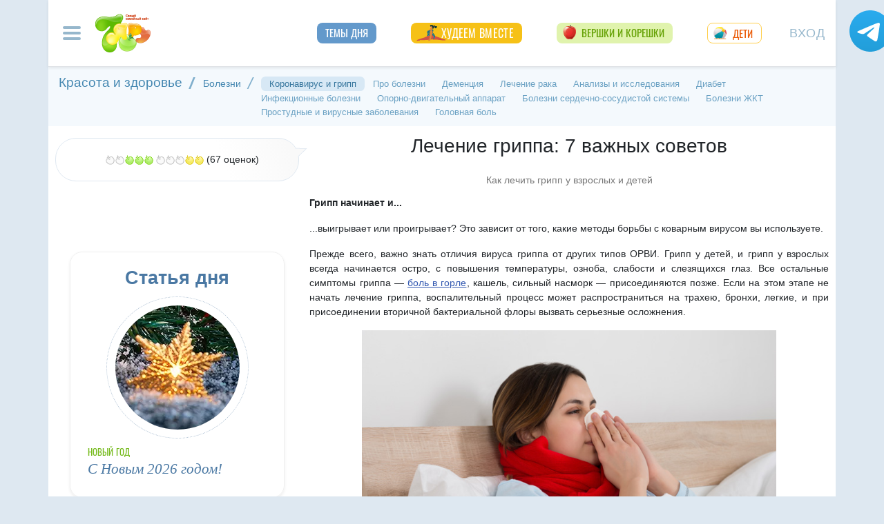

--- FILE ---
content_type: text/html; charset=utf-8
request_url: https://www.7ya.ru/article/Lechenie-grippa-7-vazhnyh-sovetov/
body_size: 29433
content:


<!DOCTYPE html>
<html lang="ru"  prefix="og: http://ogp.me/ns#">
<head id="Head1">
    <title>Лечение гриппа: 7 важных советов. Грипп: методы лечения и профилактика</title>
     
    
    <link rel="preload" as="script" href="https://static.nativerent.ru/js/codes/nativerent.v2.js" crossorigin>
    <script src="https://static.nativerent.ru/js/codes/nativerent.v2.js" async crossorigin></script>
    <script>(function () { (window.NRentCounter = window.NRentCounter || []).push({ id: "67f3cb4f74d6c" }) }())</script>



    <style>
        .wrap {
            position: relative;
            max-width: 530px;
        }

        .container-wrap {
            width: 100%;
            position: absolute;
            left: 0;
            bottom: 0;
        }

        .image {
            width: 100%;
            display: block;
        }
    </style>

    
    <meta http-equiv="Content-Type" content="text/html; charset=utf-8" />
 <meta http-equiv="X-UA-Compatible" content="IE=edge">
 <meta name="viewport" content="width=device-width, initial-scale=1">
<link rel="shortcut icon" href="https://img.7ya.ru/favicon.ico" />
<link type="image/png" sizes="120x120" rel="icon" href="https://img.7ya.ru/favicon_120x120.png">
<script  src="https://img.7ya.ru/css/8/js/jquery-3.4.1.min.js"  ></script>

<meta http-equiv="Last-Modified" content="Wed Jan 18  2023 19:07:37 UTC+3" />
<script async  src="//clickiocmp.com/t/consent_218347.js" ></script>
    <script src="https://img.7ya.ru/css/8/js//bootstrap.bundle.min.js"  async></script>
    <script src="https://img.7ya.ru/css/8/js/base_compress2019.js"  async></script>

 <style>/* Критичные стили */
     html{font-family:sans-serif;line-height:1.15;-webkit-text-size-adjust:100%;-webkit-tap-highlight-color:transparent}body{margin:0;font-family:Arial,-apple-system,BlinkMacSystemFont,"Segoe UI",Roboto,"Helvetica Neue","Noto Sans",sans-serif,"Apple Color Emoji","Segoe UI Emoji","Segoe UI Symbol","Noto Color Emoji"!important;font-size:1rem;font-weight:400;color:#212529;text-align:left;position:relative;line-height:1.4!important;background-color:#dee8f1!important}.container-xl{background-color:#fff;margin-right:auto;margin-left:auto;width:100%;padding-right:15px;padding-left:15px}.breadcrumbs{padding:0 10px 5px;font-size:12px}#loginformModal,#errorReportModal{display:none}.offcanvas-collapse{position:fixed;top:0;bottom:0;left:-750px;width:750px}.navbar{position:relative;display:-ms-flexbox;display:flex;justify-content:space-between}.d-lg-flex{display:-ms-flexbox!important;display:flex!important}.collapse:not(.show){display:none}.nav{list-style:none}.shapka .usermenu_toggler.logged img{min-height:54px;max-width:54px}h3{font-size:22px}.c-biganons .l-cols,.c-biganons .l-cols .leftcol{width:100%}.carousel-item{max-height:500px}.c-biganonsy{flex-flow:row wrap;display:flex;float:none;margin:10px 0}.c-biganonsy .biganons8 img{height:auto;float:left;margin:0 10px 0 0}.l-common_stars_big .commun_stars_anons .item .image{border:1px solid #fff;max-height:180px;overflow:hidden}.c-authors_top{display:flex;flex-flow:row wrap;justify-content:space-between}.c-authors_top .author{flex:1 1 48%;margin:0 0 20px;padding-right:10px}.c-authors_top .author .authorphoto{width:auto;height:100px;margin:0 10px 5px 0;float:left}.navbar-toggler,.usermenu_toggler{background-color:transparent;border:none}.sr-only{position:absolute;width:1px;height:1px;padding:0;margin:-1px;overflow:hidden;clip:rect(0,0,0,0);white-space:nowrap;border:0}.d-none{display:none!important}.navbar-brand{flex-grow:1}.row{display:-ms-flexbox;display:flex;-ms-flex-wrap:wrap;flex-wrap:wrap;margin-right:-15px;margin-left:-15px}.col,.col-1,.col-10,.col-11,.col-12,.col-2,.col-3,.col-4,.col-5,.col-6,.col-7,.col-8,.col-9,.col-auto,.col-lg,.col-lg-1,.col-lg-10,.col-lg-11,.col-lg-12,.col-lg-2,.col-lg-3,.col-lg-4,.col-lg-5,.col-lg-6,.col-lg-7,.col-lg-8,.col-lg-9,.col-lg-auto,.col-md,.col-md-1,.col-md-10,.col-md-11,.col-md-12,.col-md-2,.col-md-3,.col-md-4,.col-md-5,.col-md-6,.col-md-7,.col-md-8,.col-md-9,.col-md-auto,.col-sm,.col-sm-1,.col-sm-10,.col-sm-11,.col-sm-12,.col-sm-2,.col-sm-3,.col-sm-4,.col-sm-5,.col-sm-6,.col-sm-7,.col-sm-8,.col-sm-9,.col-sm-auto,.col-xl,.col-xl-1,.col-xl-10,.col-xl-11,.col-xl-12,.col-xl-2,.col-xl-3,.col-xl-4,.col-xl-5,.col-xl-6,.col-xl-7,.col-xl-8,.col-xl-9,.col-xl-auto{position:relative;width:100%;padding-right:15px;padding-left:15px}.col-12{-ms-flex:0 0 100%;flex:0 0 100%;max-width:100%}.col{-ms-flex-preferred-size:0;flex-basis:0;-ms-flex-positive:1;flex-grow:1;max-width:100%}.c-authors_top .fake_h2{font-size:1.2rem;flex-basis:100%;margin-bottom:.5rem}.c-authors_top .authorname{display:block;font-weight:700}.h1,.h2,.h3,.h4,.h5,.h6,h1,h2,h3,h4,h5,h6{margin-bottom:.5rem;font-weight:500;line-height:1.2}.article img{max-width:100%;height:auto}.shapka .navbar{z-index:1001;padding:15px 0}.listPodcast .item h3,.listPodcast .item .fake_h3{font-size:1rem;margin-bottom:.3em;padding:0;line-height:1.2;font-weight:700}figure{margin:0 0 1rem}.listPodcast .youtubelink{display:block;margin-top:14px;margin-left:11px;font-size:14px}.carousel-indicators{position:absolute;right:0;bottom:0;z-index:15;display:-ms-flexbox;display:flex;-ms-flex-pack:center;justify-content:center;list-style:none}@media (min-width: 768px){.d-md-block{display:block!important}.leftcol.col-md-4{min-width:330px}.col-md-4{-ms-flex:0 0 33.333333%;flex:0 0 33.333333%;max-width:33.333333%}.centercol.col{overflow:hidden}.c-biganonsy .biganons8{flex-basis:48%;margin:0 15px 15px 0}}@media (min-width: 935px){.article img{max-width:600px;height:auto}}@media (min-width: 992px){.d-lg-flex{display:-ms-flexbox!important;display:flex!important}.shapka>.navbar>.mainmenu_rubr{flex-grow:1;justify-content:space-around}}@media (min-width: 1200px){.container,.container-lg,.container-md,.container-sm,.container-xl{max-width:1140px}}@media (min-width: 1140px){.container-xl{width:1140px;max-width:100%}}
 /* end of Критичные стили */</style>
    <style>
        .tg_button {
            position: absolute;
            z-index: 1;
            right: -80px;
            display: block;
            width: 60px;
            height: 60px;
        @media (max-width: 1360.98px) {
            display:none;
        }
        }
        .tg_button a {
            position: absolute;
            z-index: 1;
            display: flex;
            justify-content: center;
            width: 60px;
            height: 60px;
            background-position: 100% 50%;
            background-size: cover;
            background-repeat: no-repeat;
            text-decoration: none;
            color: #4a78a3;
            font-weight: 600;
            font-size: 14px;
            line-height: 1.2;
        }
        .tg_button::before {
            content: '';
            display: block;
            background: #29a9eb;
            width: 80px;
            height: 80px;
            border-radius: 100%;
            position: absolute;
            top: -10px;
            left: -10px;
            z-index: 0;
            animation: animate2 3s linear infinite;
            opacity: 0;
        }

        .tg_button a::after {
            content: '';
            display: block;
            background: rgb(206 62 18);
            width: 15px;
            height: 15px;
            border-radius: 100%;
            position: absolute;
            top: 2px;
            right: 2px;
            z-index: 1;
            animation: animate1 10s linear infinite;
        }

        .tg_button a::before {
            content: '';
            display: block;
            position:absolute;
            top: calc(100% + 5px);
            transition: all .3s;
            left: 6px;
        } 
        .tg_button a:hover::before {
            content: 'Подпишись!';
            top: calc(100% + 5px);
            opacity: 1;
            transition: all .3s;
            color: #4a78a3;
            font-size: 14px;
        } 

        @keyframes animate1 {
            0% {transform: scale(0.01); opacity: 1;}
            7% {transform: scale(0.01); opacity: 1;}
            10% {transform: scale(1);}
            50% {transform: scale(1); opacity: 1;}
            53% {transform: scale(0.01); opacity: 1;} 
            100% {transform: scale(0.01); opacity: 1;}
        }

        @keyframes animate2 {
            0% {transform: scale(0.6); opacity: 0.1;}
            25% {transform: scale(0.75); opacity: 0.5;}
            50% {transform: scale(0.9); opacity: 0;}
            100% {transform: scale(0.6); opacity: 0;}
        }
        .tg_button_container {position: fixed;width: 100%;display: flex;justify-content: center;z-index: 0; @media (max-width: 1360.98px) {
                                                                                                                display:none;}}
        .tg_button_container_inner {width: 1140px; position: relative; padding-top:  15px;}
    </style>
    <meta name="description" content="Симптомы гриппа, лечение гриппа. Как быстро вылечить грипп? Препарат Кагоцел от гриппа." />
    <meta name="verify-v1" content="F2vJHHVxVEe9+6uq4ai7qq2MB58SjlLnbFjTV1SgQFg=" />
     <link rel="dns-prefetch" href="//img.7ya.ru" />
    <link rel="preconnect" href="//img.7ya.ru" />
    
    <link rel="canonical" href="https://www.7ya.ru/article/Lechenie-grippa-7-vazhnyh-sovetov/" />
    <link rel="alternate" type="application/rss+xml" title="7я.ру - семья и дети" href="https://www.7ya.ru/rss/rss-content.aspx" />
    <base target="_top" />
   

    
    <meta property="fb:pages" content="247154995327459" />
    <meta property="fb:app_id" content="395448660500333" />
    <meta property="og:title" content="Лечение гриппа: 7 важных советов. Грипп: методы лечения и профилактика" />
    <meta property="og:description" content="Как лечить грипп у взрослых и детей" />
    <meta property="og:url" content="https://www.7ya.ru/article/Lechenie-grippa-7-vazhnyh-sovetov/" />
    <meta property="og:type" content="article" />
    <meta property="og:image" content="https://img.7ya.ru/pub/img/21119/thinkstockphotos-611184808.jpg" />
    <meta property="mywidget:title" content="Лечение гриппа: 7 важных советов. Грипп: методы лечения и профилактика">
    <meta property="mywidget:description" content="Как лечить грипп у взрослых и детей">
    
    
    <script>
        $(document).ready(function () {
            $.post('/stat/counter.aspx', {
                url: 'www.7ya.ru/article/lechenie-grippa-7-vazhnyh-sovetov/',
                ref: '',

            }, function (data) {
            });
        });
    </script>
    


    <script src="https://content.adriver.ru/AdRiverFPS.js"></script>
    <script src="https://yandex.ru/ads/system/header-bidding.js" async></script>
    <script>


        const adfoxBiddersMap = {
            "myTarget": "2247699",
            "betweenDigital": "2247712",          
            "Gnezdo": "2247723",
            "adriver": "2247719"
        };
        var adUnits = [


		

            {
                code: 'adfox_15480704160145380', //квадрат 3 в статье- пересечение hb  с нижним квадратом!
                bids: [
                    {
                        bidder: 'betweenDigital',
                        params: {
                            placementId: 2977856,
                        }
                    }

                    ,
                    {
                        bidder: 'myTarget',
                        params: {
                            placementId: 322069,
                        }
                    }
                    
                    
                ]
                ,
                "sizes": [
                    [
                        320,
                        300
                    ],
                    [
                        300,
                        250
                    ],
                    [
                        336,
                        280
                    ],
                    [
                        320,
                        50
                    ],
                    [
                        300,
                        300
                    ],
                    [
                        250,
                        250
                    ]
                ]
            }
            ,
		

            {
                code: 'adfox_154116168713799614', //300x600
                "bids": [
                    {
                        bidder: 'betweenDigital',
                        params: {
                            placementId: "2952403"
                        }
                    }
                    
                    ,
                    {
                        bidder: 'myTarget',
                        params: {
                            placementId: 329419,
                        }
                    }
                    
                ],
                "sizes": [
                    [
                        300,
                        600
                    ],

                    [
                        240,
                        400
                    ]
                    ,
                    [
                        300,
                        250
                    ]
                    ,
                    [
                        336,
                        280
                    ]
                ]

            }

            ,
            {
                code: 'adfox_153441603053819802', //квадрат, середина в статьях и календарях
                bids: [
                    {
                        bidder: 'betweenDigital',
                        params: {
                            placementId: 3010052,
                        }
                    }
                    ,
                    {
                        bidder: 'Gnezdo',
                        params: {
                            placementId: 213876,
                        }
                    }
                    ,
                    {
                        bidder: 'myTarget',
                        params: {
                            placementId: 201393,
                        }
                    }

                ],
                "sizes": [
                    [
                        300,
                        250
                    ],
                    [
                        320,
                        300
                    ],

                    [
                        336,
                        280
                    ],
                    [
                        300,
                        300
                    ],
                    [
                        250,
                        250
                    ]
                ]
            }


            ,
            {
                code: 'adfox_150720292457263167', //Gigant верх страницы
                bids: [
                    {
                        bidder: 'betweenDigital',
                        params: {
                            placementId: 3323009,
                        }
                    }
                    ,
                    {
                        bidder: 'myTarget',
                        params: {
                            placementId: 203953,
                        }
                    }
                   
                ],
                "sizes": [
                    [
                        240,
                        400
                    ]
                ]


            }

            ,
            {
                code: 'adfox_150850412453531733', //квадрат верх
                bids: [
                    {
                        bidder: 'betweenDigital',
                        params: {
                            placementId: 2952404,
                        }
                    }

                    
                    ,
                    {
                        bidder: 'Gnezdo',
                        params: {
                            placementId: 213877,
                        }
                    },
                    {
                        bidder: 'myTarget',
                        params: {
                            placementId: 397484,
                        }
                    }
                    ,
                    {
                        "bidder": "adriver",
                        "params": {
                            "placementId": "65:7ya_300x250mob_top",
                            "additional": {
                                "ext": { "query": "cid=" + localStorage.getItem('adrcid') }
                            }
                        }

                    }
                ]
                ,
                "sizes": [
                    [
                        300,
                        250
                    ],
                    [
                        320,
                        300
                    ],
                    [
                        336,
                        280
                    ],
                    [
                        300,
                        300
                    ],
                    [
                        250,
                        250
                    ]
                ]
            }
            
            ,
            {
                "code": "adfox_155601624973516743",
                "sizes": [
                    [
                        300,
                        100
                    ]
                ],
                "bids": [
                    {
                        "bidder": "Gnezdo",
                        "params": {
                            "placementId": "357245"
                        }
                    }
                ]
            }

        ];
        var userTimeout = 700;
        window.YaHeaderBiddingSettings = {
            biddersMap: adfoxBiddersMap,
            adUnits: adUnits,
            timeout: userTimeout
        };


    </script>
    <script>window.yaContextCb = window.yaContextCb || []</script>
<script src="https://yandex.ru/ads/system/context.js" async></script>
   

    <style>
        .sticky {
            position: fixed;
            z-index: 101;
        }

        .stop {
            position: relative;
            z-index: 101;
        }
    </style>
 <script async type='text/javascript' src='//s.luxcdn.com/t/218347/360_light.js'></script>
  
</head>
<body>
    <script class='__lxGc__' type='text/javascript'>
            ((__lxGc__ = window.__lxGc__ || { 's': {}, 'b': 0 })['s']['_218347'] = __lxGc__['s']['_218347'] || { 'b': {} })['b']['_718130'] = { 'i': __lxGc__.b++ };
    </script>
     
    <div class="tg_button_container"><div class="tg_button_container_inner"><div class="tg_button"><a href="https://t.me/www7yaru" target="_blank" style="background-image: url('https://img.7ya.ru/tg_logo.svg');"></a></div></div></div><div class="shapka container-xl">
<!--noindex--><nav class="navbar">
<button  aria-label="Рубрики сайта" class="mainmenu_toggler navbar-toggler" type="button" data-toggle="offcanvas" aria-expanded="false">
                <span class="navbar-toggler-icon"></span>
            </button>
            <div class="navbar-brand">
               <a href="https://www.7ya.ru/" target="_top"><img src="https://img.7ya.ru/img5.0/7ya_logo_80x56.png" width="80" height="56" alt="7я.ру. Самый семейный сайт!" /></a>
            </div>

            <div class="navbar-collapse offcanvas-collapse" id="mainmenu-navbar-collapse">
<div class="inner">
                <button  aria-label="Закрыть" type="button" class="close" aria-label="Close" data-toggle="offcanvas" data-target="#mainmenu-navbar-collapse" aria-expanded="true"><span aria-hidden="true">×</span></button>
				<div class="ya-site-form ya-site-form_inited_no" data-bem="{&quot;action&quot;:&quot;https://www.7ya.ru/search/?tab=0&quot;,&quot;arrow&quot;:false,&quot;bg&quot;:&quot;#81b0dc&quot;,&quot;fontsize&quot;:18,&quot;fg&quot;:&quot;#ffffff&quot;,&quot;language&quot;:&quot;ru&quot;,&quot;logo&quot;:&quot;rb&quot;,&quot;publicname&quot;:&quot;Поиск по www.7ya.ru&quot;,&quot;suggest&quot;:true,&quot;target&quot;:&quot;_self&quot;,&quot;tld&quot;:&quot;ru&quot;,&quot;type&quot;:3,&quot;usebigdictionary&quot;:true,&quot;searchid&quot;:2383621,&quot;input_fg&quot;:&quot;#ffffff&quot;,&quot;input_bg&quot;:&quot;#81b0dc&quot;,&quot;input_fontStyle&quot;:&quot;normal&quot;,&quot;input_fontWeight&quot;:&quot;normal&quot;,&quot;input_placeholder&quot;:&quot;Поиск по публикациям&quot;,&quot;input_placeholderColor&quot;:&quot;#a1c4e5&quot;,&quot;input_borderColor&quot;:&quot;#81b0dc&quot;}">

				<div class="search">
					<form action="https://yandex.ru/search/site/" method="get" target="_self" accept-charset="utf-8">
					  <input type="hidden" name="tab" value="0" />
					<input type="hidden" name="cid" value="" />
                    <input type="hidden" name="type" value="0" />
<input type="hidden" name="searchid" value="2383621"/><input type="hidden" name="l10n" value="ru" />
				<input type="hidden" name="reqenc" value="" />
					<table class="searchfield">
					<tr>
					    <td class="keyword"><input type="search" name="text" value="" /></td>
					    <td><input type="submit" value="Найти" class="submit" /></td>
					</tr>
					</table>
					</form>
				</div>
			</div><script >(function(w, d, c) { var s = d.createElement('script'), h = d.getElementsByTagName('script')[0], e = d.documentElement; if ((' ' + e.className + ' ').indexOf(' ya-page_js_yes ') === -1) { e.className += ' ya-page_js_yes'; } s.type = 'text/javascript'; s.async = true; s.charset = 'utf-8'; s.src = (d.location.protocol === 'https:' ? 'https:' : 'http:') + '//site.yandex.net/v2.0/js/all.js'; h.parentNode.insertBefore(s, h); (w[c] || (w[c] = [])).push(function() { Ya.Site.Form.init() }) })(window, document, 'yandex_site_callbacks');</script>
                                
                <ul class="mainmenu_conf">
                    <li><a href="https://conf.7ya.ru/">Обсуждаемые темы</a></li>
                    <li><a href="https://conf.7ya.ru/top-conf-day.aspx">Темы дня</a></li>
                    <li><a href="https://conf.7ya.ru/top-conf-week.aspx">Темы недели</a></li>
                </ul>

                <ul class="mainmenu_spec">
              
					

<li class="slimming"><a href="https://www.7ya.ru/special/slimming/" title="Худеем вместе">Худеем вместе</a></li>
<li class="ogorod"><a href="https://www.7ya.ru/special/ogorod/" title="Вершки&корешки">Вершки и корешки</a></li>

<li class="leto2020"><a href="https://www.7ya.ru/baby/" title="Дети">Дети</a></li>






					
          
					
					
                </ul>

                <ul class="mainmenu_rubr">
                    
					<li class="family">
					<a href="https://www.7ya.ru/family/"  title="Семья">Семья</a><div class="subrubr">
				<a href="https://www.7ya.ru/family/love/" target="_top" title="Любовь">Любовь</a><a href="https://www.7ya.ru/family/relationship/" target="_top" title="В кругу семьи">В кругу семьи</a><a href="https://www.7ya.ru/family/upbringing/" target="_top" title="Воспитание детей">Воспитание детей</a><a href="https://www.7ya.ru/family/adoption/" target="_top" title="Усыновление">Усыновление</a><a href="https://www.7ya.ru/family/divorce/" target="_top" title="Развод">Развод</a><a href="https://www.7ya.ru/family/finance/" target="_top" title="Финансы">Финансы</a><a href="https://www.7ya.ru/family/psy/" target="_top" title="Психология">Психология</a><a href="https://www.7ya.ru/family/society/" target="_top" title="Жизнь">Жизнь</a><a href="https://www.7ya.ru/family/job/" target="_top" title="Работа">Работа</a><a href="https://www.7ya.ru/family/choice/" target="_top" title="Поиск работы">Поиск работы</a><a href="https://www.7ya.ru/family/womenswork/" target="_top" title="Женская работа">Женская работа</a>
</div></li>
					<li class="pregn">
					<a href="https://www.7ya.ru/pregn/"  title="Беременность">Беременность</a><div class="subrubr">
				<a href="https://www.7ya.ru/pregn/planning/" target="_top" title="Планирование беременности">Планирование беременности</a><a href="https://www.7ya.ru/pregn/infertility/" target="_top" title="Бесплодие">Бесплодие</a><a href="https://www.7ya.ru/pregn/pregnancy/" target="_top" title="Беременность">Беременность</a><a href="https://www.7ya.ru/pregn/healthypregnancy/" target="_top" title="Здоровая беременность">Здоровая беременность</a><a href="https://www.7ya.ru/pregn/problempregnant/" target="_top" title="Проблемы беременных">Проблемы беременных</a><a href="https://www.7ya.ru/pregn/pregnlife/" target="_top" title="Жизнь беременной">Жизнь беременной</a><a href="https://www.7ya.ru/pregn/pregnancystories/" target="_top" title="Рассказы о беременности">Рассказы о беременности</a><a href="https://www.7ya.ru/pregn/childbirthpreparation/" target="_top" title="Подготовка к родам">Подготовка к родам</a><a href="https://www.7ya.ru/pregn/birth/" target="_top" title="Роды">Роды</a><a href="https://www.7ya.ru/pregn/birthstories/" target="_top" title="Рассказы о родах">Рассказы о родах</a><a href="https://www.7ya.ru/pregn/postpartum/" target="_top" title="После родов">После родов</a>
</div></li>
					<li class="baby">
					<a href="https://www.7ya.ru/baby/"  title="Дети">Дети</a><div class="subrubr">
				<a href="https://www.7ya.ru/baby/newborn/" target="_top" title="Новорожденный">Новорожденный</a><a href="https://www.7ya.ru/baby/healthinfant/" target="_top" title="Здоровье до года">Здоровье до года</a><a href="https://www.7ya.ru/baby/infant/" target="_top" title="Развитие до года">Развитие до года</a><a href="https://www.7ya.ru/baby/food/" target="_top" title="Питание до года">Питание до года</a><a href="https://www.7ya.ru/baby/breast/" target="_top" title="Грудное вскармливание">Грудное вскармливание</a><a href="https://www.7ya.ru/baby/nursingmother/" target="_top" title="Кормящая мама">Кормящая мама</a><a href="https://www.7ya.ru/baby/kid/" target="_top" title="Ребенок от 1 до 3 лет">Ребенок от 1 до 3 лет</a><a href="https://www.7ya.ru/baby/kidsfood/" target="_top" title="Детское питание">Детское питание</a><a href="https://www.7ya.ru/baby/child/" target="_top" title="Ребенок от 3 до 7 лет">Ребенок от 3 до 7 лет</a><a href="https://www.7ya.ru/baby/parenting/" target="_top" title="Воспитание ребенка">Воспитание ребенка</a><a href="https://www.7ya.ru/baby/schoolchild/" target="_top" title="Дети старше 7 лет">Дети старше 7 лет</a><a href="https://www.7ya.ru/baby/teenager/" target="_top" title="Подростковый возраст">Подростковый возраст</a><a href="https://www.7ya.ru/baby/health/" target="_top" title="Здоровье детей">Здоровье детей</a><a href="https://www.7ya.ru/baby/disease/" target="_top" title="Болезни детей">Болезни детей</a><a href="https://www.7ya.ru/baby/teach/" target="_top" title="Обучение ребенка">Обучение ребенка</a><a href="https://www.7ya.ru/baby/babybuy/" target="_top" title="Товары для детей">Товары для детей</a><a href="https://www.7ya.ru/baby/leisure/" target="_top" title="Детский досуг">Детский досуг</a><a href="https://www.7ya.ru/baby/childrensreading/" target="_top" title="Детское чтение">Детское чтение</a><a href="https://www.7ya.ru/baby/special/" target="_top" title="Особые дети">Особые дети</a>
</div></li>
					<li class="edu">
					<a href="https://www.7ya.ru/edu/"  title="Образование">Образование</a><div class="subrubr">
				<a href="https://www.7ya.ru/edu/preschool/" target="_top" title="До школы">До школы</a><a href="https://www.7ya.ru/edu/education/" target="_top" title="Школа">Школа</a><a href="https://www.7ya.ru/edu/higher/" target="_top" title="Высшее образование">Высшее образование</a><a href="https://www.7ya.ru/edu/add/" target="_top" title="Дополнительное образование">Дополнительное образование</a>
</div></li>
					<li class="health">
					<a href="https://www.7ya.ru/health/"  title="Красота и&nbsp;здоровье">Красота и&nbsp;здоровье</a><div class="subrubr">
				<a href="https://www.7ya.ru/health/beauty/" target="_top" title="Секреты красоты">Секреты красоты</a><a href="https://www.7ya.ru/health/fashion/" target="_top" title="Модный образ">Модный образ</a><a href="https://www.7ya.ru/health/life/" target="_top" title="Здоровый образ жизни">Здоровый образ жизни</a><a href="https://www.7ya.ru/health/food/" target="_top" title="Здоровое питание">Здоровое питание</a><a href="https://www.7ya.ru/health/diets/" target="_top" title="Диеты">Диеты</a><a href="https://www.7ya.ru/health/weightloss/" target="_top" title="Похудение">Похудение</a><a href="https://www.7ya.ru/health/woman/" target="_top" title="Женское здоровье">Женское здоровье</a><a href="https://www.7ya.ru/health/medicine/" target="_top" title="Медицина и здоровье">Медицина и здоровье</a><a href="https://www.7ya.ru/health/disease/" target="_top" title="Болезни">Болезни</a>
</div></li>
					<li class="economy">
					<a href="https://www.7ya.ru/economy/"  title="Дом">Дом</a><div class="subrubr">
				<a href="https://www.7ya.ru/economy/habitation/" target="_top" title="Жилье">Жилье</a><a href="https://www.7ya.ru/economy/housekeeping/" target="_top" title="Домоводство">Домоводство</a><a href="https://www.7ya.ru/economy/food/" target="_top" title="Про еду">Про еду</a><a href="https://www.7ya.ru/economy/recipes/" target="_top" title="Рецепты блюд">Рецепты блюд</a><a href="https://www.7ya.ru/economy/cooking/" target="_top" title="Кухни народов">Кухни народов</a><a href="https://www.7ya.ru/economy/shopping/" target="_top" title="Товары для дома">Товары для дома</a><a href="https://www.7ya.ru/economy/pets/" target="_top" title="Питомцы">Питомцы</a><a href="https://www.7ya.ru/economy/dacha/" target="_top" title="Дача">Дача</a>
</div></li>
					<li class="travel">
					<a href="https://www.7ya.ru/travel/"  title="Путешествия">Путешествия</a><div class="subrubr">
				<a href="https://www.7ya.ru/travel/russia/" target="_top" title="Россия">Россия</a><a href="https://www.7ya.ru/travel/asia/" target="_top" title="Азия">Азия</a><a href="https://www.7ya.ru/travel/africa/" target="_top" title="Африка">Африка</a><a href="https://www.7ya.ru/travel/america/" target="_top" title="Америка">Америка</a><a href="https://www.7ya.ru/travel/europe/" target="_top" title="Европа">Европа</a><a href="https://www.7ya.ru/travel/advice/" target="_top" title="Путешественникам">Путешественникам</a><a href="https://www.7ya.ru/travel/active/" target="_top" title="Активный отдых">Активный отдых</a>
</div></li>
					<li class="leisure">
					<a href="https://www.7ya.ru/leisure/"  title="Досуг и&nbsp;хобби">Досуг и&nbsp;хобби</a><div class="subrubr">
				<a href="https://www.7ya.ru/movies/" target="_top" title="Кино, сериалы">Кино, сериалы</a><a href="https://www.7ya.ru/leisure/stars/" target="_top" title="Звёзды">Звёзды</a><a href="https://www.7ya.ru/leisure/vacation/" target="_top" title="Выходные">Выходные</a><a href="https://www.7ya.ru/leisure/holiday/" target="_top" title="Праздники">Праздники</a><a href="https://www.7ya.ru/leisure/gifts/" target="_top" title="Подарки">Подарки</a><a href="https://www.7ya.ru/leisure/needlework/" target="_top" title="Рукоделие и поделки">Рукоделие и поделки</a><a href="https://www.7ya.ru/leisure/newyear/" target="_top" title="Новый год">Новый год</a><a href="https://www.7ya.ru/leisure/hobby/" target="_top" title="Хобби">Хобби</a><a href="https://www.7ya.ru/leisure/reading/" target="_top" title="Чтение">Чтение</a>
</div></li>
                    <li><a href="https://www.7ya.ru/stars/">Звёзды</a></li>
                    <li><a href="https://ratings.7ya.ru/"><strong>Рейтинги</strong></a></li>
                </ul>

                <div class="mainmenu_services">
                    <span><a href="https://www.7ya.ru/services.aspx">Сервисы и спецпроекты</a></span>
                    <ul>
                        <li><a href="https://conf.7ya.ru/conf.aspx"><strong>Конференции</strong></a></li>
                        <li><a href="https://blog.7ya.ru/">Блоги</a></li>
                        <li><a href="https://club.7ya.ru/">Клуб</a></li>
                        <li><a href="https://show.7ya.ru/">Фотоальбомы</a></li>
                        <li><a href="https://www.7ya.ru/contests/">Конкурсы</a></li>
                        <li><a href="https://www.7ya.ru/trends/">Актуально!</a></li>
                        <li><a href="https://www.7ya.ru/tests/">Тесты</a></li>
                        <li><a href="https://www.7ya.ru/kaleidoscope/">Калейдоскоп</a></li>
                        <li><a href="https://www.7ya.ru/goods/">Наш тест-драйв</a></li>
                        <li><a href="https://www.7ya.ru/pub/last.aspx">Cтатьи</a></li>
                        <li><a href="https://www.7ya.ru/calendar-pregn/">Календарь беременности</a></li>
                        <li><a href="https://www.7ya.ru/babygrowth/">Календарь развития ребёнка</a></li>
                        <li><a href="https://www.7ya.ru/calendar-vac/">Календарь прививок</a></li>
                        <li><a href="https://www.7ya.ru/podcast/">Подкасты</a></li>
                        <li><a href="https://www.7ya.ru/cooking/">Кулинарная книга</a></li>
                        <li><a href="https://www.7ya.ru/club/voting/">Опросы</a></li>
                        <li><a href="https://www.7ya.ru/chavo/">ЧаВо</a></li>
						<li><a href="https://www.7ya.ru/actions/">Акции</a></li>
                        <li><a href="https://www.7ya.ru/faq/site.aspx">Помощь</a></li>
                    </ul>
                </div>

                

                <div class="social_networks">7я.ру в соцсетях: 
                    <a href="https://t.me/www7yaru" title="7я.ру в Telegram" target="_blank" class="soc_pict24 s_telegram24">7я.ру в Telegram</a>
                    <a href="https://www.pinterest.ru/www7yaru/" title="7я.ру в Pinterest" target="_blank" class="soc_pict24 s_pin24">7я.ру в Pinterest</a>
                    <a href="https://vkontakte.ru/portal_7ya_ru" title="7я.ру ВКонтакте" target="_blank" class="soc_pict24 s_vk24">7я.ру ВКонтакте</a>
					<a href="https://www.odnoklassniki.ru/group/50999252942916" title="7я.ру в Одноклассниках" target="_blank" class="soc_pict24 s_ok24">7я.ру в Одноклассниках</a>
       				<a href="https://zen.yandex.ru/7ya.ru" target="_blank" class="s_zen24 soc_pict24" title="7я.ру в Дзене">7я.ру</a> 
                    
                </div>
				<div class="bottomlinks"><a href="https://www.7ya.ru/about/" title="О проекте">О проекте</a> <a href="https://www.7ya.ru/privacy/" title="Политика конфиденциальности">Политика конфиденциальности</a>  <a href="https://conf.7ya.ru/fulltext.aspx?cnf=feedback7ya" title="Обратная связь">Обратная связь</a></div>
				</div>
            </div>

            <ul class="nav mainmenu_rubr d-none d-lg-flex">
                <li class="conf"><a href="https://conf.7ya.ru/top-conf-day.aspx"  title="Темы дня">Темы дня</a></li>

               
				





               		


<li class="slimming"><a href="https://www.7ya.ru/special/slimming/" title="Худеем вместе">Худеем вместе</a></li>
<li class="ogorod"><a href="https://www.7ya.ru/special/ogorod/" title="Вершки&корешки">Вершки и корешки</a></li>

<li class="leto2020"><a href="https://www.7ya.ru/baby/" title="Дети">Дети</a></li>






	
				

            </ul>


            <button  aria-label="Авторизация" id="btnlgntop" type="button" class="navbar-toggle collapsed usermenu_toggler" data-toggle="modal" data-target="#loginformModal" aria-expanded="false" >
                <span class="sr-only" >Вход на сайт</span>
                 Вход
            </button>
<div class="navbar-collapse collapse" id="usermenu-navbar-collapse"></div>

        </nav>
<!--/noindex-->
			</div>
    
    <div class="content container-xl" >
        
           
        
            <div class="breadcrumbs d-md-none" itemscope itemtype="https://schema.org/BreadcrumbList" ><a href="https://www.7ya.ru/"  ><span >Главная</span></a> &gt; <span    itemprop="itemListElement" itemscope itemtype="https://schema.org/ListItem"><a href="/health/"     itemprop="item"><span itemprop="name">Красота и здоровье</span></a><meta itemprop="position" content="1"></span> &gt; <span    itemprop="itemListElement" itemscope itemtype="https://schema.org/ListItem"><a href="/health/disease/"     itemprop="item"><span itemprop="name">Болезни</span></a><meta itemprop="position" content="2"></span> &gt; <span    itemprop="itemListElement" itemscope itemtype="https://schema.org/ListItem"><a href="/pub/covid/" class="navlinepoint"    itemprop="item"><span itemprop="name">Коронавирус и грипп</span></a><meta itemprop="position" content="3"></span></div>
            <div class="row">
                
                <div class="leftcol d-none d-md-block col-md-4">
                    
                    
                    
                    

    
            <!--noindex-->
            <div class="anonsy_trends">
                <div class="hdr"><a href="/trends/"></a></div>
        <a href="/trends/arc.aspx" class="morelink">Другие заметки</a></div><!--/noindex-->



                 
                       <script class='__lxGc__' type='text/javascript'>
                           ((__lxGc__ = window.__lxGc__ || { 's': {}, 'b': 0 })['s']['_218347'] = __lxGc__['s']['_218347'] || { 'b': {} })['b']['_718129'] = { 'i': __lxGc__.b++ };
                       </script>
                       

                      
                        </div>
                
                <div class="centercol col">
                    
    
    

    
    <article itemscope itemtype="http://schema.org/NewsArticle">
        <meta itemprop="about" content="Коронавирус и грипп" />
        <div class="articleheader">
            <h1 itemprop="headline" >
                Лечение гриппа: 7 важных советов</h1>
            <h2 class="anons" itemprop="alternativeHeadline">Как лечить грипп у взрослых и детей</h2>
        </div>

        <div class="articletools">
            <div id="ctl00_cpMainTable_main_tdRating" class="rating">
                <span class="plz">
                    <img src="https://img.7ya.ru/img07/pubrat_b_plz_6.gif" alt="Полезность: 3,1 из 5"
                        width="69" height="14" title="Полезность: 3,1 из 5"></span> <span class="int">
                            <img
                                src="https://img.7ya.ru/img07/pubrat_b_int_4.gif" alt="Интересность: 1,9 из 5" width="69"
                                height="14" title="Интересность: 1,9 из 5"></span> <span class="kolich">(67 оценок)</span>
            </div>
            
            

            
            
        </div>
        
        <div id="NRent-67f3cb4f74d6c-2"></div>
        <script>(function () { (window.NRentManager = window.NRentManager || []).push({ renderTo: "NRent-67f3cb4f74d6c-2", position: "horizontalTop" }) }())</script>

        
        <main id="article" role="main" class="article">

            
            
            
            <div  itemprop="articleBody"  class="articlebody"><p><strong>Грипп начинает и...</strong></p>
<p>...выигрывает или проигрывает? Это зависит от того, какие методы борьбы с коварным вирусом вы используете.</p>
<p>Прежде всего, важно знать отличия вируса гриппа от других типов ОРВИ. Грипп у детей, и грипп у взрослых всегда начинается остро, с повышения температуры, озноба, слабости и слезящихся глаз. Все остальные симптомы гриппа &#8213; <a title="Горло болит: ларингит, тонзиллит, фарингит и еще 6 причин" class="wordlink" href="https://www.7ya.ru/article/gorlo-bolit-laringit-tonzillit-faringit-i-ewe-6-prichin/">боль в горле</a>, кашель, сильный насморк &#8213; присоединяются позже. Если на этом этапе не начать лечение гриппа, воспалительный процесс может распространиться на трахею, бронхи, легкие, и при присоединении вторичной бактериальной флоры вызвать серьезные осложнения.</p> 
<div class="c-pic"><img itemprop="image"  class="sberimg" src="https://img.7ya.ru/pub/img/21119/thinkstockphotos-611184808.jpg" width="700" height="467"     title="Лечение и профилактика гриппа" alt="Лечение и профилактика гриппа"><div class="sbercontainer"></div></div>
<p>Но как же бороться с заболеванием и предотвратить осложнения гриппа? Вот несколько полезных советов:</p>
<ol style="text-align: justify;">
<li>Минимизируйте работу и учебу. При гриппе показан постельный режим, ведь при развитии этого заболевания организм испытывает настоящий стресс. Не нагружайте его еще больше! </li>
<li>Держите ноги в тепле. Можно надеть мягкие теплые носочки (особенно, если речь идет о заболевшем ребенке), или даже приложить к ногам грелку. Это поможет при ознобе и лихорадке, которыми грипп сопровождается почти всегда.</li>
<li>Больше пейте! Теплое питье при гриппе необходимо. Жидкость помогает вывести из организма токсины, которыми щедро &laquo;одаривает&raquo; его вирус в процессе жизнедеятельности, и выравнивает терморегуляцию. При гриппе рекомендуется выпивать не менее 8 стаканов жидкости в день. Лучше всего, если это будут теплые чай, травяной отвар, морс или напиток из шиповника. А вот от соков лучше воздержаться &#8213; они могут раздражать воспаленное горло.</li>
</ol>
<div class="c-pic"><img itemprop="image"  loading="lazy" src="https://img.7ya.ru/pub/img/21119/thinkstockphotos-538167026.jpg" width="700" height="467"     title="Кагоцел от гриппа" alt="Кагоцел от гриппа"></div>
<ol start="4" style="text-align: justify;">
<li>Изолируйте заболевшего в отдельной комнате, выделите ему отдельные посуду и полотенце. Грипп &#8213; заболевание &laquo;семейное&raquo;, и часто один заболевший передает вирус по цепочке всем домашним. Ведь при чихании, кашле или просто при разговоре вирусы могут разлетаться в радиусе 3 и более метров, а также могут легко передаваться через общие предметы обихода! </li>
<li>Проветривайте помещение, в котором находится жертва гриппа. Даже если человек страдает от озноба и лихорадки, проветривание 3-4 раза в день необходимо &#8213; оно облегчит дыхание и снизит концентрацию в воздухе вирусов гриппа. Просто проводите больного в соседнюю комнату на время проветривания (15-20 минут).</li>
<li>Увлажняйте воздух в помещении &#8213; это облегчит дыхание, затрудненное во время гриппа. Сделать это можно как при помощи бытовых электрических приборов для увлажнения воздуха, так и при помощи &laquo;домашних&raquo; средств. Например, можно повесить на спинку кровати влажное махровое полотенце, или поставить возле кровати таз или глубокую миску, наполненную чистой водой.</li>
<li>Выбирайте лекарственные препараты против гриппа, которые обладают не только симптоматическим, но и противовирусным действием. Например, это может быть Кагоцел &#8213; препарат, предназначенный для профилактики и лечения гриппа у взрослых и детей, начиная с 3 лет. Прием этого препарата снизит вероятность развития возможных осложнений. <a   href="http://www.kagocel.ru/about_drug/?utm_source=7ya.ru&utm_medium=static&utm_campaign=01.11.2016_30.11.2016_article__-&utm_term=&utm_content=1477905409" target="_blank">Кагоцел</a> отличается тем, что эффективен даже при позднем начале лечения &#8213;вплоть до 4 дня от момента появления первых симптомов болезни. Кагоцел увеличивает в организме человека количество интерферонов &#8213; белков с высокой противовирусной активностью &#8213; что облегчает для организма человека задачу побороть грипп.</li>
</ol>
<p>Лечитесь вовремя; лечитесь с умом &#8213; и будьте здоровы!</p><div style="text-align: center;" class="articlebanner22">
<!--noindex-->
<!--AdFox START-->
<!--alp.ru-->
<!--Площадка: 7ya.ru / * / *-->
<!--Тип баннера: 320*300-->
<!--Расположение: <верх страницы>-->
<div id="adfox_150850412453531733"></div>
<script>
     window.yaContextCb.push(()=>{
        Ya.adfoxCode.createAdaptive({
            ownerId: 1452616,
            containerId: 'adfox_150850412453531733',
            params: {
                pp: 'g',
                ps: 'gghm',
                p2: 'ibih',
           puid1: '35',
          
            puid4: '0',
           
            puid9: '2'
        }
            }, [ 'tablet', 'phone'], {
                tabletWidth: 768,
                phoneWidth: 320,
                isAutoReloads: false
            })
        })
</script>
<!--/noindex--><!--alp.ru-->
       <!--Площадка: 7ya.ru / * / *-->
       <!--Тип баннера: 320*300-->
       <!--Расположение: расположение_4-->
       <div id="adfox_15480704160145380"  style="text-align: center;"></div>
<script>
   window.yaContextCb.push(()=>{
        Ya.adfoxCode.createAdaptive({
            ownerId: 1452616,
            containerId: 'adfox_15480704160145380',
            params: {
                pp: 'dckq',
                ps: 'gghm',
                p2: 'ibih',
           puid1: '35',
           
            puid4: '0',
            
            puid9: '2'
       }
            }, [ 'desktop'], {
                tabletWidth: 768,
                phoneWidth: 320,
                isAutoReloads: false
            })
        })
</script>
</div>
<br  /><div id="NRent-67f3cb4f74d6c-3" ></div><br  />
<script>(function(){(window.NRentManager = window.NRentManager || []).push({renderTo:"NRent-67f3cb4f74d6c-3", position:"horizontalMiddle"})}())</script>

</div>
            
            <div class="type">
                

            </div>
            <br clear="all" />
            <div class="type">

                Опубликовано <a href="https://club.7ya.ru/VK552944/">Макарова Ксюша</a>

            </div>
            <p class="author" itemprop="author" itemscope itemtype="https://schema.org/Person"><meta itemprop="name" content="Редакция 7я.ру"></p>
            <div class="article_info">
                <p class="grey" style="text-align: center;"><strong>Информация на сайте имеет справочный характер и не является рекомендацией для самостоятельной постановки диагноза и назначения лечения. По медицинским вопросам обязательно проконсультируйтесь с врачом.</strong></p>
                <meta itemprop="datePublished" content="2016-10-31" /><meta itemprop="dateModified" content="2023-01-18" /><span style="display: none;" itemprop="publisher" itemscope itemtype="http://schema.org/Organization"><meta itemprop="name" content="7я.ру" /><meta itemprop="email" content="content@7ya.ru" /><a itemprop="url" href="https://www.7ya.ru/" >https://www.7ya.ru/</a><span itemprop="logo" itemscope itemtype="http://schema.org/ImageObject"><meta itemprop="url" content="https://img.7ya.ru/img4.0/7ya_logo_185x152.png" /></span><span itemprop="address" itemscope itemtype="http://schema.org/PostalAddress"><span itemprop="streetAddress">Bauskas iela 58A - 7</span><span itemprop="addressLocality">Rīga</span><span itemprop="postalCode">LV-1004</span></span></span>
                
                
                
            </div>
            
            <meta property="article:section" content="Красота и здоровье" />
            <meta property="article:section" content="Болезни" />
            <meta property="article:section" content="Болезни" />
            <meta itemscope itemprop="mainEntityOfPage" itemtype="https://schema.org/WebPage"
                itemid="https://www.7ya.ru/article/Lechenie-grippa-7-vazhnyh-sovetov/" />



            <div class="c-ocenka" id="ocenka">

                <script>
                    //<![CDATA[
                    function RateArticle(type, count) {
                        $("#ctl00_cpMainTable_main_pnlOpinion" + type).html('');
                        if (type == 1) $.ajax({
                            url: "/get/rate-article.aspx", global: false, type: "POST", cache: false,
                            data: "aid=21119&uid=20260118060102684.38&ddlRatingUtility=" + count,
                        success: function (msg) { $("#ctl00_cpMainTable_main_pnlOpinion" + type).html(msg); }
                    })
                    if (type == 2) $.ajax({
                        url: "/get/rate-article.aspx", global: false, type: "POST", cache: false,
                        data: "aid=21119&uid=20260118060102684.38&ddlRatingOriginality=" + count,
                        success: function (msg) { $("#ctl00_cpMainTable_main_pnlOpinion" + type).html(msg); }
                    })
                        return false;
                    }
                    function OverNew(t, e) {
                        for (var a = 1; e >= a; a++) {
                            var r = $("#btn" + t + a)
                            1 == t ? (r.removeClass("btngrey"), r.addClass("btngreen")) : (r.removeClass("btngrey"), r.addClass("btnyellow")), r.attr("alt", "Ваша оценка: " + e), r.attr("title", "Ваша оценка: " + e)
                        }
                    } function OutNew(t, e) {
                        for (var a = 1; 5 >= a; a++) {
                            var r = $("#btn" + t + a)
                            1 == t ? (r.removeClass("btngreen"), r.addClass("btngrey")) : (r.removeClass("btnyellow"), r.addClass("btngrey")), r.attr("alt", "Ваша оценка: " + e)
                        }
                    }
			   //]]>
                </script>
                <div id="ctl00_cpMainTable_main_hOpin" class="fake_h2">Оцените статью</div>
                <div class="c-opinions">
                    <div id="ctl00_cpMainTable_main_pnlOpinion1" class="util pnlOpinion">
                        <strong>Полезность:</strong>
                        <div class="c-apples">
                            <input type="button" value="1" class="btngrey" onclick="RateArticle(1, 1)" onmouseover="OverNew('1','1')" onmouseout="OutNew('1','1')" id="btn11">
                            <input type="button" value="2" class="btngrey" onclick="RateArticle(1, 2)" onmouseover="OverNew('1','2')" onmouseout="OutNew('1','2')" id="btn12">
                            <input type="button" value="3" class="btngrey" onclick="RateArticle(1, 3)" onmouseover="OverNew('1','3')" onmouseout="OutNew('1','3')" id="btn13">
                            <input type="button" value="4" class="btngrey" onclick="RateArticle(1, 4)" onmouseover="OverNew('1','4')" onmouseout="OutNew('1','4')" id="btn14">
                            <input type="button" value="5" class="btngrey" onclick="RateArticle(1, 5)" onmouseover="OverNew('1','5')" onmouseout="OutNew('1','5')" id="btn15">
                        </div>
                    </div>
                    <div id="ctl00_cpMainTable_main_pnlOpinion2" class="orig pnlOpinion">
                        <strong>Интересность:</strong>
                        <div class="c-apples">
                            <input type="button" value="1" class="btngrey" onclick="RateArticle(2, 1)" onmouseover="OverNew('2','1')" onmouseout="OutNew('2','1')" id="btn21">
                            <input type="button" value="2" class="btngrey" onclick="RateArticle(2, 2)" onmouseover="OverNew('2','2')" onmouseout="OutNew('2','2')" id="btn22">
                            <input type="button" value="3" class="btngrey" onclick="RateArticle(2, 3)" onmouseover="OverNew('2','3')" onmouseout="OutNew('2','3')" id="btn23">
                            <input type="button" value="4" class="btngrey" onclick="RateArticle(2, 4)" onmouseover="OverNew('2','4')" onmouseout="OutNew('2','4')" id="btn24">
                            <input type="button" value="5" class="btngrey" onclick="RateArticle(2, 5)" onmouseover="OverNew('2','5')" onmouseout="OutNew('2','5')" id="btn25">
                        </div>
                    </div>
                </div>
            </div>
            <div class="TGsubscr">Читайте нас в Телеграме, чтобы не пропустить важное!<a href="https://t.me/www7yaru" target="_blank">Подписаться</a></div>



            
            <div id="NRent-67f3cb4f74d6c-4"></div>
<script>(function () { (window.NRentManager = window.NRentManager || []).push({ renderTo: "NRent-67f3cb4f74d6c-4", position: "horizontalBottom" }) }())</script>


            <div class="c-anonsy anonsy_read_more">
			  <div class="hdr">Читайте также</div>
		<div class="item">
                <div class="c-text">
                    <div class="rubrname"><a href="/leisure/newyear/">Новый год</a></div>
                    <a class="title stretched-link" href="https://www.7ya.ru/article/S-Novym-2026-godom/" target="_blank" title="С Новым 2026 годом!">С Новым 2026 годом!</a>
                    <div class="shorttext"></div>
                </div>
            </div>
		<div class="item">
                <div class="c-text">
                    <div class="rubrname"><a href="/economy/cooking/">Кухни народов</a></div>
                    <a class="title stretched-link" href="https://www.7ya.ru/article/Chto-prigotovit-na-Novyj-god-salaty-ot-shefa-Konstantina-Ivleva/" target="_blank" title="Что приготовить на Новый год: салаты от шефа Константина Ивлева">Что приготовить на Новый год: салаты от шефа Константина Ивлева</a>
                    <div class="shorttext">Любимые новогодние салаты можно подать по-новому — легко, эффектно и со вкусом ресторана. Шеф-повар Константин Ивлев предлагает современные версии "Селёдки под шубой", "Мимозы" и "Оливье": с кремовыми текстурами, хрустящими акцентами и праздничной подачей. Эти рецепты подойдут для новогоднего стола, если хочется удивить гостей, не отказываясь от классики.</div>
                </div>
            </div>
			</div>
            
            <div class="c-discuss_link" id="addcomment">
                <div class="fake_h2"><a href="#commenttab1" data-toggle="collapse" aria-expanded="false" aria-controls="commenttab1" id="linkopinion"><span>Комментировать статью</span></a></div>
            </div>
            <!--noindex-->

            <div id="commenttab1" class="collapse">
                <div class="fake_h2">Оставить комментарий к статье "Лечение гриппа: 7 важных советов"</div>
                <div class="answerfield">
                    <div id="results"></div>
                    <form id="formxtrd" onsubmit="callanswer(0)" action="javascript:void(null);" method="POST">
                        <div class="c-nickname">
                            <label>От кого:</label>
                            <input name="txtName" type="text" value="" id="txtName">
                            <a class="pict conf_settings collapsed" title="Настройки" data-toggle="collapse" href="#answerfieldSettings" aria-expanded="false" aria-controls="answerfieldSettings">Настройки</a></div>
                        <textarea name="msg" placeholder="Написать комментарий" rows="5" id="msg"></textarea>
                        <input type="submit" value="Отправить">
                        <div class="c-settings collapse" id="answerfieldSettings">
                            <div class="c-authorise">
                                <p class="auth_txt">Вы не авторизованы. <a href="#null" data-toggle="modal" data-target="#loginformModal" aria-expanded="false" rel="nofollow" class="nogo">Авторизоваться</a></p>
                                

                                <div class="c-form">
                                    <label>E-mail:</label>
                                    <input name="txtEmail" type="text" value="" id="txtEmail">
                                </div>
                            </div>

                            <div class="c-options">
                                <p>
                                    <input name="cbxIsAnonim" onclick="IsCheckAnonim(this)" type="checkbox" id="cbxIsAnonim"><label>Анонимное сообщение</label></p>
                                <p>
                                    <input id="SubsMessage" name="SubsMessage" type="checkbox"><label>получать ответы на E-mail</label></p>
                                <p>
                                    <input id="cbReplaceLinkToImg" name="cbReplaceLinkToImg" checked="checked" type="checkbox"><label>показывать ссылки на изображения в виде картинок</label></p>

                            </div>
                        </div>


                    </form>
                </div>
            </div>


            <!--/noindex-->
            <a id="opinions"></a>
            <div id="ctl00_cpMainTable_main_pnlMessages" class="discuss">
	
                <div class="msg l1">
<div class="txt" >Хорошие рекомендации!самое главное это помогать организму бороться.Я за использование препаратов с морской водой( Аква Марис Стронг использую, хорошо отек снимает, оказывает противовоспалительное действие. уменьшает срок лечения), полоскание горла(йодинол, ротокан,хлоргексидин), чаи и компоты. свежий влажный воздух, сухое тепло и покой!</div>
<span class="dta" >2017-02-15, <a href="https://club.7ya.ru/asya.shtets/" rel="nofollow" target="_blank"><span>asya.shtets</span></a><!--/noindex--></span>
</div>

<div class="msg l1">
<div class="txt" >Спасибо. А мы тайскими бальзамами и мазями спасаемся ))</div>
<span class="dta" >2016-11-20, <a href="https://club.7ya.ru/luciana5/" rel="nofollow" target="_blank"><span>luciana5</span></a><!--/noindex--></span>
</div>


                <p class="morelink">
                    <!--noindex--><span class="total">Всего 2 отзыва</span> <a href="https://conf.7ya.ru/fulltext-thread.aspx?cnf=Sport&trd=16208" target="_blank">Прочитать все отзывы</a><!--/noindex-->.
                </p>
            
</div>
            
            <div class="c-sharethis">
                <div class="fake_h2">Поделитесь: </div>

                <!--noindex--><script src="https://yastatic.net/share2/share.js"></script>
<div class="ya-share2" data-curtain data-size="l" data-shape="round"  data-description="Симптомы гриппа, лечение гриппа. Как быстро вылечить грипп? Препарат Кагоцел от гриппа." data-url ="https://www.7ya.ru/article/Lechenie-grippa-7-vazhnyh-sovetov/" data-title="Лечение гриппа: 7 важных советов. Грипп: методы лечения и профилактика" data-image="https://img.7ya.ru/pics-new/2640.jpg" data-services="messenger,vkontakte,odnoklassniki,telegram,whatsapp,moimir,pinterest"></div>
               <!--/noindex-->

                <br />

            </div>

            <div class="articlepubdate">
									<div class="pubdate">31.10.2016</div>
									<div class="update">Обновлено 18.01.2023</div>
									</div>

            

            <!-- Yandex.RTB R-A-2183858-27 -->
            <div id="yandex_rtb_R-A-2183858-27"></div>
            <script>window.yaContextCb.push(() => {
                    Ya.Context.AdvManager.renderFeed({
                        renderTo: 'yandex_rtb_R-A-2183858-27',
                        blockId: 'R-A-2183858-27'
                    })
                })</script>


            


            <script>
                function IsCheckAnonim(e) {
                    if (null != e) {
                        var t = document.getElementById("cbxIsAnonim"), l = document.getElementById("txtName")
                        t.checked && (l.value = "")
                    }
                }
                function callanswer(msgid) {
                    var msg = $('#formxtrd').serialize();
                    $.ajax({
                        type: 'POST',
                        url: '/comment/send-art-answer.aspx?cnf=Sport&trd=16208',
                        data: msg,
                        success: function (data) {

                            $('#results').html(data);
                            if (data.indexOf("обновите") > -1) {

                                var dc = $("#formxtrd"); var chi = dc.find("textarea");
                                chi.val('');

                            }
                        },
                        error: function (xhr, str) {

                            if (msgid != 0) $('#results' + msgid).html('<p class="msgError">Извините, сообщение не отправлено. Произошла ошибка.</p>');
                            else $('#results').html('<p class="msgError">Извините, сообщение не отправлено. Произошла ошибка.</p>');
                        }
                    });
                }



            </script>

        </main>
    </article>

                    
                        <div id="ad-wrapper">
                            <div id="close-btn" style="display: none;" onclick="document.getElementById('ad-wrapper').style.display='none'">✕</div>
                            <div id="adfox_174730831974244081" class="side-banner"></div>
                        </div>
                        <style>

                        #close-btn {
                            position: absolute;
                            top: -10px;
                            right: -10px;
                            background: rgba(0, 0, 0, 0.6);
                            color: white;
                            font-size: 16px;
                            font-weight: bold;
                            padding: 2px 6px;
                            border-radius: 50%;
                            cursor: pointer;
                            z-index: 111;
                        }

                        #ad-wrapper {
                            left: 0;
                            top: 40%;
                            position: fixed;
                            z-index: 110;
                        }

                        @media (min-width: 768px) {
                            #ad-wrapper {
                                bottom: 20px;
                                top: auto;
                                left: auto; 
                            }
                        }

                    </style>
    <script>

    function positionBanner() {
        const banner = document.getElementById('ad-wrapper');
        const content = document.querySelector('.content'); 
        const isDesktop = window.innerWidth >= 768;

        if (isDesktop && content && banner) {
            const contentRect = content.getBoundingClientRect();
            const scrollLeft = window.pageXOffset || document.documentElement.scrollLeft;
            const left = contentRect.left + scrollLeft - banner.offsetWidth - 20;
            banner.style.left = `${left}px`;
            banner.style.top = 'auto';
            banner.style.bottom = '20px';
        } else {
          
            banner.style.left = '0';
            banner.style.top = '40%';
            banner.style.bottom = 'auto';
        }
    }

    window.addEventListener('load', positionBanner);
    window.addEventListener('resize', positionBanner);

    window.yaContextCb.push(() => {
        Ya.adfoxCode.create({
            ownerId: 1452616,
            containerId: 'adfox_174730831974244081',
            params: {
                p1: 'dhpqm',
                p2: 'jmaj',
                puid1: '',
                puid4: '',
                puid9: ''
            }
        });
    });

    function checkBannerAndShow() {
        const button = document.getElementById('close-btn');
        const banner = document.getElementById('adfox_174730831974244081');

        // Проверяем, есть ли контент внутри баннера
        if (banner && banner.innerHTML.trim() !== '') {
            button.style.display = 'block';
            positionBanner(); // Позиционируем только если есть контент
        }
    }

    setTimeout(checkBannerAndShow, 1000);

    
    </script>
                        <div class="leftcol_other">
        <!--noindex--><div class="adv">
				<div class="innerdiv">
			<!--AdFox START-->
<!--yandex_new7ya-->
<!--Площадка: 7ya.ru / * / *-->
<!--Тип баннера: 1x1-->
<!--Расположение: верх страницы-->
<div id="adfox_173350960747024081"></div>
<script>
    window.yaContextCb.push(()=>{
        Ya.adfoxCode.createAdaptive({
            ownerId: 1452616,
            containerId: 'adfox_173350960747024081',
            params: {
                pp: 'g',
                ps: 'gghm',
                p2: 'frfe',
                puid1: '',
  	        puid4: '',
		puid9: ''
            }
        }, [ 'desktop'], {
                tabletWidth: 768,
                phoneWidth: 320,
                isAutoReloads: false
            })
        })
</script>
		<!--AdFox START-->
<!--alp.ru-->
<!--Площадка: 7ya.ru / * / *-->
<!--Тип баннера: 300*600-->
<!--Расположение: <верх страницы>-->
<div id="adfox_154116168713799614"></div>
<script>
	 window.yaContextCb.push(()=>{
        Ya.adfoxCode.createAdaptive({
            ownerId: 1452616,
            containerId: 'adfox_154116168713799614',
            params: {
                pp: 'g',
                ps: 'gghm',
                p2: 'ibig',
		  puid1: '35',
          
           
            puid4: '',
          
			puid9: '2'
		}
            }, [ 'desktop'], {
                tabletWidth: 768,
                phoneWidth: 320,
                isAutoReloads: false
            })
        })
</script>
</div>
					</div>

 <!--/noindex-->
        <!--noindex--><div class="c-anonsy statyi_dnya2">
			  <div class="hdr">Статья дня</div>
		<div class="item">
<div class="image"><img src="https://img.7ya.ru/pics-big/13790.webp" width="180" height="180" alt="С Новым 2026 годом!" /></div>
                <div class="c-text">
                    <div class="rubrname"><a href="/leisure/newyear/">Новый год</a></div>
                    <a class="title stretched-link" href="https://www.7ya.ru/article/S-Novym-2026-godom/" target="_blank" title="С Новым 2026 годом!">С Новым 2026 годом!</a>
                    <div class="shorttext"></div>
                </div>
            </div>
			</div>
        <!--/noindex-->
                            



		<div class="c-anonsy anonsy_blizkie">
			<div class="hdr">Близкие по теме статьи</div>
			
	
		<div class="item">
			<div  class="image" ><img src="https://img.7ya.ru/pics-big/6009.webp" alt="Внимание, грипп! Встретим весну полными сил" title="Внимание, грипп! Встретим весну полными сил"  width="60" height="60" /></div>
			 <div class="c-text">
				   <div class="rubrname"><a href="/baby/disease/">Болезни детей</a></div>
					<a href="/article/Vnimanie-gripp-Vstretim-vesnu-polnymi-sil/" title="Внимание, грипп! Встретим весну полными сил" class="title stretched-link">Внимание, грипп! Встретим весну полными сил</a>
					<div class="shorttext">Профилактика гриппа у детей и взрослых. Как не заболеть гриппом - советы.</div>
		</div>
			</div>
	
		<div class="item">
			<div  class="image" ><img src="https://img.7ya.ru/pics-big/197.webp" alt="Лечение гриппа и ОРВИ: лекарства от гриппа есть, от простуды – нет" title="Лечение гриппа и ОРВИ: лекарства от гриппа есть, от простуды – нет"  width="60" height="60" /></div>
			 <div class="c-text">
				   <div class="rubrname"><a href="/baby/disease/">Болезни детей</a></div>
					<a href="/article/Lechenie-grippa-i-ORVI-lekarstva-ot-grippa-est-ot-prostudy-net-2017/" title="Лечение гриппа и ОРВИ: лекарства от гриппа есть, от простуды – нет" class="title stretched-link">Лечение гриппа и ОРВИ: лекарства от гриппа есть, от простуды – нет</a>
					<div class="shorttext">Грипп и ОРВИ у детей и взрослых. Прививка от гриппа. Лечение простуды</div>
		</div>
			</div>
	
		<div class="item">
			<div  class="image" ><img src="https://img.7ya.ru/pics-big/3774.webp" alt="Профилактика свиного гриппа. Симптомы и методы лечения" title="Профилактика свиного гриппа. Симптомы и методы лечения"  width="60" height="60" /></div>
			 <div class="c-text">
				   <div class="rubrname"><a href="/health/disease/">Болезни</a></div>
					<a href="/article/Profilaktika-svinogo-grippa-2016-Simptomy-i-metody-lecheniya/" title="Профилактика свиного гриппа. Симптомы и методы лечения" class="title stretched-link">Профилактика свиного гриппа. Симптомы и методы лечения</a>
					<div class="shorttext">Как защитить себя и близких от свиного гриппа</div>
		</div>
			</div>
	
		
		</div>
        
	

        <!--noindex-->
        <!--noindex--><div class="adv">
				<div class="innerdiv">
<!--AdFox START-->
<!--yandex_new7ya-->
<!--Площадка: 7ya.ru / * / *-->
<!--Тип баннера: 1x1-->
<!--Расположение: низ страницы-->
<div id="adfox_17335098606894081"></div>
<script>
    window.yaContextCb.push(()=>{
        Ya.adfoxCode.createAdaptive({
            ownerId: 1452616,
            containerId: 'adfox_17335098606894081',
            params: {
                pp: 'i',
                ps: 'gghm',
                p2: 'frfe',
                puid1: '',
                puid4: '',
                puid9: ''
            }
        }, [ 'desktop'], {
                tabletWidth: 768,
                phoneWidth: 320,
                isAutoReloads: false
            })
        })
</script>
<!--AdFox START-->
<!--alp.ru-->
<!--Площадка: 7ya.ru / * / *-->
<!--Тип баннера: 240x400js-->
<!--Расположение: <верх страницы>-->
<div id="adfox_150720292457263167"></div>
<script>
   window.yaContextCb.push(()=>{
        Ya.adfoxCode.createAdaptive({
            ownerId: 1452616,
            containerId: 'adfox_150720292457263167',
            params: {
                pp: 'g',
                ps: 'gghm',
                p2: 'hiut',
            puid1: '35',
           
            puid4: '',
           
			puid9: '2'
       }
            }, [ 'desktop'], {
                tabletWidth: 768,
                phoneWidth: 320,
                isAutoReloads: false
            })
        })
</script>
</div>
					</div>

 <!--/noindex-->
        <!--/noindex-->
                        </div>
    <!-- Yandex Native Ads C-A-2183858-18 -->
<div id="yandex_rtb_C-A-2183858-18"></div>
<script>window.yaContextCb.push(()=>{
  Ya.Context.AdvManager.renderWidget({
    renderTo: 'yandex_rtb_C-A-2183858-18',
    blockId: 'C-A-2183858-18'
  })
})</script>

                    
                </div>
                <div class="breadcrumbs2020 col-12 order-md-first"><div class="c-rubr">
                        <span class="rubr1"><a href="/health/">Красота и здоровье</a></span>
                        <span class="rubr2"><a href="/health/disease/">Болезни</a></span>
</div>
 <div class="c-subrubr">
                        <a href="/pub/illness/" >Про болезни</a>
                        <a href="/pub/dementia/" >Деменция</a>
                        <a href="/pub/cancer/" >Лечение рака</a>
                        <a href="/pub/analysis/" >Анализы и исследования</a>
                        <a href="/pub/diabetes/" >Диабет</a>
                        <a href="/pub/infection/" >Инфекционные болезни</a>
                        <a href="/pub/covid/"  class="act">Коронавирус и грипп</a>
                        <a href="/pub/skeleton/" >Опорно-двигательный аппарат</a>
                        <a href="/pub/cardiovascular/" >Болезни сердечно-сосудистой системы</a>
                        <a href="/pub/stomachache/" >Болезни ЖКТ</a>
                        <a href="/pub/viraldiseases/" >Простудные и вирусные заболевания</a>
                        <a href="/pub/headache/" >Головная боль</a> </div>
</div>
            </div>
            
            
            
    
    

   
        
  
 

    
    
        </div>
    <div class="podval container-xl">
        <div class="dots-divider"></div>
        <div class="botinfo">
            <div class="c-botleft"><div class="awards d-none d-md-block">
                    <img src="https://img.7ya.ru/img07/premiaruneta.gif" title="Лауреат Премии Рунета 2005" alt="Лауреат Премии Рунета 2005" width="60" height="60"><img src="https://img.7ya.ru/img07/ng_small.gif" width="21" height="66" title="Лауреат Национальной Интернет Премии 2002" alt="Лауреат Национальной Интернет Премии 2002"><img src="https://img.7ya.ru/img07/goldensite.gif" width="97" height="47" alt="Победитель конкурса «Золотой сайт'2001»" title="Победитель конкурса «Золотой сайт'2001»">
                </div><!--noindex-->
                <div class="copyright">© 2000-2026, 7я.ру</div>
              
                <div class="regsmi">
                    <a href="mailto:info@7ya.ru" rel="nofollow">info@7ya.ru</a>,
                    <a href="https://www.7ya.ru/" rel="nofollow">https://www.7ya.ru/</a>
                    <a target="_blank" rel="noopener" href="https://promokod.pikabu.ru/">Промокоды Пикабу</a>
                </div>
                
                <div class="social_networks">
                    7я.ру в соцсетях: 
                    <a href="https://t.me/www7yaru" title="7я.ру в Telegram" target="_blank" class="soc_pict24 s_telegram24">7я.ру в Telegram</a>
                    <a href="https://www.pinterest.ru/www7yaru/" title="7я.ру в Pinterest" target="_blank" class="soc_pict24 s_pin24">7я.ру в Pinterest</a>
                    <a href="https://vkontakte.ru/portal_7ya_ru" title="7я.ру ВКонтакте" target="_blank" class="soc_pict24 s_vk24">7я.ру ВКонтакте</a>
					<a href="https://www.odnoklassniki.ru/group/50999252942916" title="7я.ру в Одноклассниках" target="_blank" class="soc_pict24 s_ok24">7я.ру в Одноклассниках</a>
					<a href="https://zen.yandex.ru/7ya.ru" target="_blank" class="s_zen24 soc_pict24" title="7я.ру в Дзене">7я.ру</a> 
                </div><div class="partners">
	
	<a href="https://ratings.7ya.ru/" target="_blank" title="Рейтинги 7я.ру">Рейтинги</a> 
<a href="https://www.bonna.ru/" target="_blank" title="Бонна">Бонна</a> 
         <a href="https://www.ourbaby.ru/" target="_blank" title="Наш ребёнок">Наш ребёнок</a> 

</div><div class="disclaimer">Материалы сайта носят информационный характер и предназначены для образовательных целей. Мнение редакции может не совпадать с мнениями авторов. Перепечатка материалов сайта запрещена. Права авторов и издателя защищены.</div>
                <!--/noindex-->
            </div>

            <div class="c-botright d-none d-md-block">
                <!--noindex-->
               <!--noindex-->
		<!-- Top100 (Kraken) Widget -->
<span id="top100_widget"></span>
<!-- END Top100 (Kraken) Widget -->

<!-- Top100 (Kraken) Counter -->
<script>
    (function (w, d, c) {
    (w[c] = w[c] || []).push(function() {
        var options = {
            project: 125830,
            element: 'top100_widget',
            trackHashes: true,
        };
        try {
            w.top100Counter = new top100(options);
        } catch(e) { }
    });
    var n = d.getElementsByTagName("script")[0],
    s = d.createElement("script"),
    f = function () { n.parentNode.insertBefore(s, n); };
    s.type = "text/javascript";
    s.async = true;
    s.src =
    (d.location.protocol == "https:" ? "https:" : "http:") +
    "//st.top100.ru/top100/top100.js";

    if (w.opera == "[object Opera]") {
    d.addEventListener("DOMContentLoaded", f, false);
} else { f(); }
})(window, document, "_top100q");
</script>
<noscript>
  <img src="//counter.rambler.ru/top100.cnt?pid=125830" alt="Топ-100" />
</noscript>
<!-- END Top100 (Kraken) Counter --><br>
				<br>
<!--LiveInternet counter--><a href="//www.liveinternet.ru/click"
target="_blank"><img id="licnt73F9" width="88" height="31" style="border:0" 
title="LiveInternet: показано число просмотров за 24 часа, посетителей за 24 часа и за сегодня"
src="[data-uri]"
alt=""/></a><script>(function(d,s){d.getElementById("licnt73F9").src=
"//counter.yadro.ru/hit?t14.6;r"+escape(d.referrer)+
((typeof(s)=="undefined")?"":";s"+s.width+"*"+s.height+"*"+
(s.colorDepth?s.colorDepth:s.pixelDepth))+";u"+escape(d.URL)+
";h"+escape(d.title.substring(0,150))+";"+Math.random()})
(document,screen)</script><!--/LiveInternet-->
				<br />
<!-- Rating@Mail.ru counter -->
<script >
var _tmr = window._tmr || (window._tmr = []);
_tmr.push({id: "60512", type: "pageView", start: (new Date()).getTime(), pid: "USER_ID"});
(function (d, w, id) {
  if (d.getElementById(id)) return;
  var ts = d.createElement("script"); ts.type = "text/javascript"; ts.async = true; ts.id = id;
  ts.src = "https://top-fwz1.mail.ru/js/code.js";
  var f = function () {var s = d.getElementsByTagName("script")[0]; s.parentNode.insertBefore(ts, s);};
  if (w.opera == "[object Opera]") { d.addEventListener("DOMContentLoaded", f, false); } else { f(); }
})(document, window, "topmailru-code");
</script><noscript><div><img src="https://top-fwz1.mail.ru/counter?id=60512;js=na" style="border:0;position:absolute;left:-9999px;" alt="Top.Mail.Ru" /></div></noscript>
<!-- //Rating@Mail.ru counter -->


<!-- //Rating@Mail.ru counter -->
	<!-- Rating@Mail.ru logo -->
<a href="https://top.mail.ru/jump?from=60512">
<img src="//top-fwz1.mail.ru/counter?id=60512;t=464;l=1" 
style="border: 0; margin-top: 10px;" height="31" width="88" alt="Рейтинг@Mail.ru" /></a>
<!-- //Rating@Mail.ru logo -->
<br />

<!-- Google tag (gtag.js) -->
<script async src="https://www.googletagmanager.com/gtag/js?id=G-FKF6WZPXKV"></script>
<script>
  window.dataLayer = window.dataLayer || [];
  function gtag(){dataLayer.push(arguments);}
  gtag('js', new Date());

  gtag('config', 'G-FKF6WZPXKV');
</script>
<!-- Yandex.Metrika counter --> <script type="text/javascript"> (function(m,e,t,r,i,k,a){m[i]=m[i]||function(){(m[i].a=m[i].a||[]).push(arguments)}; m[i].l=1*new Date(); for (var j = 0; j < document.scripts.length; j++) {if (document.scripts[j].src === r) { return; }} k=e.createElement(t),a=e.getElementsByTagName(t)[0],k.async=1,k.src=r,a.parentNode.insertBefore(k,a)}) (window, document, "script", "https://mc.yandex.ru/metrika/tag.js", "ym"); ym(99081594, "init", { clickmap:true, trackLinks:true, accurateTrackBounce:true }); </script> <noscript><div><img src="https://mc.yandex.ru/watch/99081594" style="position:absolute; left:-9999px;" alt="" /></div></noscript> <!-- /Yandex.Metrika counter --><!-- Yandex.Metrika counter -->
<script type="text/javascript" >
   (function(m,e,t,r,i,k,a){m[i]=m[i]||function(){(m[i].a=m[i].a||[]).push(arguments)};
   m[i].l=1*new Date();k=e.createElement(t),a=e.getElementsByTagName(t)[0],k.async=1,k.src=r,a.parentNode.insertBefore(k,a)})
   (window, document, "script", "https://mc.yandex.ru/metrika/tag.js", "ym");

   ym(517214, "init", {
        clickmap:true,
        trackLinks:true,
        accurateTrackBounce:true
   });
</script>
<noscript><div><img src="https://mc.yandex.ru/watch/517214" style="position:absolute; left:-9999px;" alt="" /></div></noscript>
<!-- /Yandex.Metrika counter -->
<script src="https://counter.7ya.ru/counter.aspx"></script><!-- Global site tag (gtag.js) - Google Analytics -->
<script async src="https://www.googletagmanager.com/gtag/js?id=G-FKF6WZPXKV"></script>
<script>
  window.dataLayer = window.dataLayer || [];
  function gtag(){dataLayer.push(arguments);}
  gtag('js', new Date());

  gtag('config', 'G-FKF6WZPXKV',{
  'linker': {
    'domains': ['www.7ya.ru', 'conf.7ya.ru','album.7ya.ru','show.7ya.ru','blog.7ya.ru']
  }
});
</script>

<!--/noindex--><!--/noindex--></div>

        </div>

        <div class="dots-divider"></div>
        
        <div class="botbutton">
            <div class="aboutportal d-none d-md-block">7я.ру - информационный проект по семейным вопросам: беременность и роды, воспитание детей, образование и карьера, домоводство, отдых, красота и здоровье, семейные отношения. На сайте работают тематические конференции,  ведутся рейтинги детских садов и школ, ежедневно публикуются статьи и проводятся конкурсы.</div>
            <div class="age18plus" title="Запрещено для детей">18+</div>
            <div class="c-errorbutton d-none d-md-block">
                <button  aria-label="Сообщить об ошибке" aria-label="Сообщить об ошибке" type="button" class="errorbutton" data-toggle="modal" data-target="#errorReportModal" aria-expanded="false">
                    <span class="sr-only">Сообщить об ошибке</span>
                    Сообщить об ошибке
                </button>
                <p>Если вы обнаружили на странице ошибки, неполадки, неточности, пожалуйста, сообщите нам об этом. Спасибо!</p>
            </div>
        </div>
    </div>

<!-- ФОРМА ОТПРАВКИ ОШИБКИ -->
    <div class="modal fade" id="errorReportModal" tabindex="-1" role="dialog" aria-label="ReportErrorForm" aria-hidden="true">
        <div class="modal-dialog modal-dialog-centered">
            <div class="modal-content">
                <button  aria-label="Закрыть" type="button" class="close" aria-label="Close" data-toggle="modal" data-target="#errorReportModal"><span aria-hidden="true"> &times;</span></button>
					<div id="resultE"></div>
                <form id="formerror" onsubmit="callerror()" action="javascript:void(null);" method="POST">
                    <div class="form-group row">
                        <label for="txtUrl" class="col-sm-2 col-form-label">URL</label>
                        <div class="col-sm-10">
                          <input type="url" class="form-control" id="txtUrl"  name="txtUrl" value="https://www.7ya.ru/article/Lechenie-grippa-7-vazhnyh-sovetov/">
                        </div>
                    </div>
                    <div class="form-group row">
                      <label for="txtEmail" class="col-sm-2 col-form-label">E-mail</label>
                      <div class="col-sm-10">
                        <input type="email" class="form-control" id="txtEmail"  name="txtEmail" value="">
                      </div>
                    </div>
                    
                    <div class="form-group row">
                        <label for="txtMessError" class="col-sm-2 col-form-label">Сообщение об ошибке</label>
                        <div class="col-sm-10">
                            <textarea class="form-control" id="txtMessError" name="txtMessError" rows="4"></textarea>
                        </div>
                      </div>
                    <div class="form-group row">
                      <div class="col-sm-10">
                        <button type="submit" class="btn btn-primary" id="btnSendError">Отправить</button>
                      </div>
                    </div>
                  </form>


            </div>
        </div>
    </div>
<!-- Vertically centered modal -->
            <div class="modal fade" id="loginformModal" tabindex="-1" role="dialog" aria-label="formLogin" aria-hidden="true">
                <div class="modal-dialog modal-dialog-centered">
                  <div class="modal-content">
                        <div class="login2020">
                            <button  aria-label="Закрыть" type="button" class="close" aria-label="Close" data-toggle="modal" data-target="#loginformModal"><span aria-hidden="true"> &times;</span></button>
                            <div class="fake_h3">Вход на сайт</div>
                            <div _class="login_social" style="display:inline-block;"></span>
							<div id="VkIdSdkOneTap" style="display: block; padding-left:-32px; margin-bottom:-32px"></div> 
							<a style=" padding-left:32px" href="https://oauth.yandex.ru/authorize?response_type=token&client_id=1256a0df69824732943dddd10d2541d4&state=https%3a%2f%2fwww.7ya.ru%2farticle%2fLechenie-grippa-7-vazhnyh-sovetov%2f" title="Вход через Yandex" _class="ya"><img src="https://img.7ya.ru/img07/ya32x32.png" alt="Вход через Yandex" width="32" height="32" hspace="3" /></a>
							<!--a href="https://oauth.vk.com/authorize?client_id=3021463&redirect_uri=https%3a%2f%2fclub.7ya.ru%2flogin.aspx%3ffrom%3d3%26url%3dhttps%3a%2f%2fwww.7ya.ru%2farticle%2fLechenie-grippa-7-vazhnyh-sovetov%2f&display=page&response_type=token" title="Вход через VKontakte" class="vk">VK</a-->
							<a  href="https://oauth.mail.ru/login?client_id=0369f250e2724728b9469781531f9de5&response_type=code&scope=userinfo&redirect_uri=https%3A%2F%2Fclub%2E7ya%2Eru%2Flogin%2Easpx&state=https%3a%2f%2fwww.7ya.ru%2farticle%2fLechenie-grippa-7-vazhnyh-sovetov%2f" title="Вход через Mail.ru" _class="mailru"><img src="https://img.7ya.ru/img07/ml32x32.png" alt="Вход через Mail.ru" width="32" height="32"  hspace="3" /></a>
							<a  href="https://www.odnoklassniki.ru/oauth/authorize?client_id=1086050304&response_type=code&redirect_uri=https%3A%2F%2Fclub%2E7ya%2Eru%2Foauth%2Dok%2Easpx&state=https%3a%2f%2fwww.7ya.ru%2farticle%2fLechenie-grippa-7-vazhnyh-sovetov%2f" title="Вход через Одноклассники" ><img src="https://img.7ya.ru/img07/ok32x32.png" width="32" height="32" alt="Вход через Одноклассники"  hspace="3" /></a>


</div><p class="divider"><span>или</span></p>
                            
                            <div class="login_form">
                                <div class="fake_h4"> Укажите свои регистрационные данные</div>
                                <form onsubmit="loginform()"  name="EnterFormMain" id="EnterFormMain" method="POST"  action="javascript:void(null);">
<input name="txtmsg" type ="hidden" value ="" id ="txtmsg" />                               
<input type="hidden" id="hidReferrer" name="hidReferrer" value="https://www.7ya.ru/article/Lechenie-grippa-7-vazhnyh-sovetov/">
                                <div class="c-login">
                                    <label>Логин или e-mail</label>
                                    <input name="txtLogin" type="text" maxlength="50" size="20" id="txtLogin" tabindex="1">
                                    <a class="reminder" href="https://club.7ya.ru/"> Напомнить</a>
                                </div>
                                <div class="c-password" >
                                    <label>Пароль</label>
                                    <input name="txtPassword" type="password" maxlength="50" size="20" id="txtPassword" tabindex="2" >
                                    <a class="reminder" href="https://club.7ya.ru/passhint.aspx" target="_blank"> Напомнить</a>
                                </div>
                                <div class="c-remember" >
                                    <input id="cbxRemeber" type="checkbox" name="cbxRemeber" tabindex="3"><label for="cbxRemeber"> Запомнить на две недели</label>
                                </div>
                                <div class="c-enter" >
                                    <input type="submit" name="EnterButton" value="Войти" id="EnterButton" tabindex="4" class="OkButton">
                                </div>
                            </form>
                            </div>
                            <p class="divider" ><span>или</span></p>
                            <div class="c-register_link"><a class="register" href="https://club.7ya.ru/anketa.aspx"> Зарегистрироваться</a></div>
<div id="loginres"></div>
                    </div>
                  </div>
                </div>
              </div>
            <!-- end of ФОРМА ВХОДА ***NEW*** --><link href="https://img.7ya.ru/css/8/bootstrap.min.css" rel="stylesheet" type="text/css" />
<!--noindex-->		
<script src="https://unpkg.com/@vkid/sdk@<3.0.0/dist-sdk/umd/index.js"></script>
  <script type="text/javascript">
      if ('VKIDSDK' in window) {
          const VKID = window.VKIDSDK;
		  var elref = 'https://www.7ya.ru/article/Lechenie-grippa-7-vazhnyh-sovetov/';
          var docurl = document.location.search;
          VKID.Config.init({
              app: 52693847,
              redirectUrl: 'https://club.7ya.ru/login.aspx?url=https://www.7ya.ru/article/Lechenie-grippa-7-vazhnyh-sovetov/',
              responseMode: VKID.ConfigResponseMode.Callback,
			  source: VKID.ConfigSource.LOWCODE,
              scope: 'email',
          });

          const oneTap = new VKID.OneTap();

          oneTap.render({
              container: document.getElementById('VkIdSdkOneTap'),//document.currentScript.parentElement,
              showAlternativeLogin: true,
              styles: {
                  width: 32,
                  height: 32
              }
          })
              .on(VKID.WidgetEvents.ERROR, vkidOnError)
              .on(VKID.OneTapInternalEvents.LOGIN_SUCCESS, function (payload) {
                  const code = payload.code;
                  const deviceId = payload.device_id;

                  VKID.Auth.exchangeCode(code, deviceId)
                      .then(vkidOnSuccess)
                      .catch(vkidOnError);
              });
          function vkidOnSuccessAuth(dataa) {
                    
             
              $.ajax({

                  url: "/oauth-vk-new.aspx", global: false, type: "post",
                  data: { text: dataa }, dataType: "html", cache: false, success: function (msg) {

					location.replace(elref);
                     
                  }
              });
		  }
          function vkidOnSuccess(data) {
			
			
			   VKID.Auth.userInfo(data.access_token)
                   .then(vkidOnSuccessAuth)
                   .catch();
		
          }

          function vkidOnError(error) {
              // Обработка ошибки
          }
      }
  </script>
<script>
        $(function() {
				'use strict'

            $('[data-toggle="offcanvas"]').on('click', function() {
                $('.offcanvas-collapse').toggleClass('open')
			})
        })
		function callerror() {

			var msg = $('#formerror').serialize();
        $.ajax({
			type: 'POST',
            url: '/report-error-new.aspx',
            data: msg,
            success: function(data) {
                $('#resultE').html(data);
				},
            error: function(xhr, str) {
                $('#resultE').html('<p class="msgError">Извините, произошла ошибка</p>');
					//alert('Возникла ошибка: ' + xhr.responseCode);
				}
			});
		}
   function logoutform() {
    $.ajax({
        type: "POST", url: "/auth.aspx?mode=logout", data: "", success: function (e) {
        if (e = "1") {
 $('#usermenu-navbar-collapse').html('');
 $('#btnlgntop').attr('class', 'navbar-toggle collapsed usermenu_toggler');
 $('#btnlgntop').attr('data-toggle', 'modal');
 $('#btnlgntop').attr('data-target', '#loginformModal');
 $('#btnlgntop').html('Вход');
$('input[name="txtName"]').each(function(){
    $(this).attr('value','');
})
  $('input[name="txtEmail"]').each(function(){
    $(this).attr('value','');
}) 
$('.auth_txt').html('Вы не авторизованы. <a href=" #null" data-toggle="modal" data-target="#loginformModal" aria-expanded="false" rel="nofollow" class="nogo">Авторизоваться</a></p>')
$('input[name="txtLogin"]').val('');
$('input[name="txtPassword"]').val('');
location.reload();
            }
        }, error: function (e, t) { $("#loginres").html('<p class=" msgError">Извините,произошла ошибка.</p>') }
    })
}
function loginform() {
    var e = $("#EnterFormMain").serialize()
    $.ajax({
        type: "POST", url: "/auth.aspx", data: e, success: function (e) {
$("#loginres").html(e)
            var t = document.getElementById("lgn").value, l = document.getElementById("nick").value, n = document.getElementById("mail").value, o = document.getElementById("txtmsg").value, avatar = document.getElementById("avatar").value
            if ("" != t && "" != l) {
 $('#loginformModal').modal('hide');
 $('#btnlgntop').attr('class', 'navbar-toggle usermenu_toggler logged');
 $('#btnlgntop').attr('data-toggle', 'collapse');
 $('#btnlgntop').attr('data-target', '#usermenu-navbar-collapse');
if (avatar.indexOf('photo.7ya.ru')>-1 || avatar.indexOf('/pw')>-1 ) $('#btnlgntop').html('<img src="'+avatar+'" />');
else $('#btnlgntop').html('<span class="initial">'+avatar+'</span>');
$('#usermenu-navbar-collapse').html('<div class="inner"><button type="button" class="close"  aria-label="Закрыть" aria-label="Close" data-toggle="collapse" data-target="#usermenu-navbar-collapse" aria-expanded="true"><span aria-hidden="true"> ×</span></button><p class="nickname">'+l+'</p><ul class="nav navbar-nav"><li><a href="https://club.7ya.ru/'+t+'/mypage/">Моя страница</a></li><li><a href="https://album.7ya.ru/">Мой фотоальбом</a></li><li><a href="https://conf.7ya.ru/subscribe-edit.aspx">Подписки в конференциях</a><li><a href="https://www.7ya.ru/pub/subs.aspx">Подписка на новости сайта</a></li><li><a href="https://club.7ya.ru/myvoting.aspx">Мои опросы</a></li><li><a href="#logout" onclick="logoutform(); return false;"><strong>Выход</strong></a></li></ul></div></div>');
  $('#usermenu-navbar-collapse').attr('class', 'navbar-collapse collapse');
$('#btnlgntop').attr('aria-expanded', 'false');
               var a = document.getElementById("pnlLogin")
                a && (a.style.display = "none")
$('input[name="txtName"]').each(function(){
    $(this).attr('value',l);
})
 if ("" != n) $('input[name="txtEmail"]').each(function(){
    $(this).attr('value',n);
})
if ($(".auth_txt").html("Вы вошли как <span>" + l + '</span>. <a href="#null" data-toggle="modal" data-target="#loginformModal" aria-expanded="false" rel="nofollow" class="nogo">Войти под другим логином</a>. <a href="#null" rel="nofollow" onclick="logoutform();return false;" class="nogo">Выход</a>'), 0 != o) {
                    var s = $("#formx" + o), m = s.find("textarea")
                    m.focus()
                } else {
                    var s = $("#formxtrd"), m = s.find("textarea")
                    m.focus()
                }
            } else $("#loginres").html('<p class="msgError">Извините,произошла ошибка.</p>')

        }, error: function (e, t) { $("#loginres").html('<p class="msgError">Извините,произошла ошибка.</p>') }
    })
}
</script><!--/noindex-->
<!-- Yandex.RTB R-A-2183858-30 -->
<!-- script>
    window.yaContextCb.push(() => {
        Ya.Context.AdvManager.render({
            "blockId": "R-A-2183858-30",
            "type": "floorAd",
            "platform": "desktop"
        })
    })
</script -->
       
   
  <script class='__lxGc__' type='text/javascript'>
      ((__lxGc__ = window.__lxGc__ || { 's': {}, 'b': 0 })['s']['_218347'] = __lxGc__['s']['_218347'] || { 'b': {} })['b']['_707920'] = { 'i': __lxGc__.b++ };
  </script>
    
    <link href="https://img.7ya.ru/css/8/article.css" rel="stylesheet" type="text/css" />



    <script>


        $(window).resize(function () {
            if ($(window).width() > 767) {
                $(".articletools, .leftcol_other").prependTo($(".leftcol"));
            }
            else {
                $(".articletools").insertAfter($(".articleheader"));
                $(".leftcol_other").insertAfter($("#article"));
            }
        });

        $(document).ready(function () {
            if ($(window).width() > 767) {
                $(".articletools, .leftcol_other").prependTo($(".leftcol"));
            }
        });


    </script>



   
</body>
</html>
